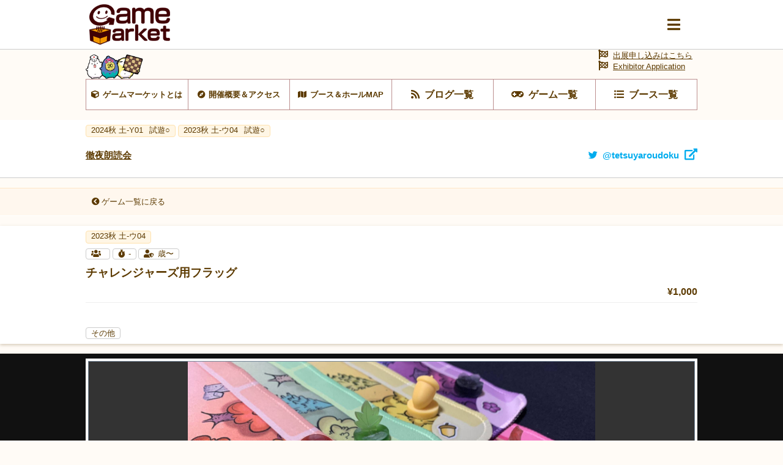

--- FILE ---
content_type: text/html; charset=UTF-8
request_url: https://gamemarket.jp/game/182599
body_size: 31450
content:
<!DOCTYPE html>
<html lang="ja">

<head>
    <!-- Global site tag (gtag.js) - Google Analytics -->
    <script async src="https://www.googletagmanager.com/gtag/js?id=UA-61684245-1"></script>
    <script>
        window.dataLayer = window.dataLayer || [];
        function gtag() { dataLayer.push(arguments); }
        gtag('js', new Date());
        gtag('config', 'UA-61684245-1');
    </script>

    <meta charset="utf-8" />
    <meta name="viewport" content="width=device-width, initial-scale=1.0">
    <meta http-equiv="X-UA-Compatible" content="ie=edge">
    <title>チャレンジャーズ用フラッグ | 『ゲームマーケット』公式サイト | 国内最大規模のアナログゲーム・ テーブルゲーム・ボードゲーム イベント</title>
    <meta name="description" content="チャレンジャーズ用フラッグ | 国内最大規模のアナログゲームイベント『ゲームマーケット』公式サイトです。">
    <meta name="keywords" content="チャレンジャーズ用フラッグ,ゲームマーケット,アナログゲーム,ボードゲーム,TRPG,ウォーゲーム,テーブルゲーム,カードゲーム,アークライト">

    <base href="/">
    <meta property="og:locale" content="ja_JP" />
            <meta property="og:type" content="article" />
    
            <meta property="og:title" content="チャレンジャーズ用フラッグ | 『ゲームマーケット』公式サイト | 国内最大規模のアナログゲーム・ テーブルゲーム・ボードゲーム イベント">
    
    <meta property="og:description" content="チャレンジャーズ用フラッグ | 国内最大規模のアナログゲームイベント『ゲームマーケット』公式サイトです。" />

            <meta property="og:image" content="https://img.gamemarket.jp/20240516_185201_GAL1ZDTa8AAczeC.jpg">
    
            <meta property="og:url" content="https://gamemarket.jp/game/182599">
    
    <meta property="og:site_name" content="『ゲームマーケット』公式サイト | 国内最大規模のアナログゲーム・ テーブルゲーム・ボードゲーム イベント" />

    <meta itemprop="image" content="https://img.gamemarket.jp/ogp.png">

    <link rel="shortcut icon" href="/favicon.ico" type="image/vnd.microsoft.icon">
    <link rel="icon" href="/favicon.ico" type="image/vnd.microsoft.icon">


    <!-- <meta property="article:publisher" content="https://facebook.com/xxx_Facebookページのアドレス" /> -->
    <!-- <meta property="fb:app_id" content="Facebookのapp idを取得し記述" /> -->
    <meta name="twitter:site" content="@https://twitter.com/gamemarket_" />
    <meta name="twitter:title" content="『ゲームマーケット』公式サイト" />
    <meta name="twitter:card" content="summary" />
    <meta name="twitter:description" content="国内最大規模のアナログゲームイベント『ゲームマーケット』公式サイトです。" />
    <meta name="twitter:image" content="https://img.gamemarket.jp/ogp.png" />

    <link rel='stylesheet' href='https://unpkg.com/ress/dist/ress.min.css'>
    <!-- <link rel="stylesheet" href="/assets/css/ress.min.css"> -->
    <link rel="stylesheet" href="https://fonts.googleapis.com/icon?family=Material+Icons">
    <link rel='stylesheet' href='/assets/css/style.css?v=1699581273'>
    <link rel='stylesheet' href='/assets/css/archive.css?date=20200511'>
    <link rel='stylesheet' href='/assets/css/org.css?v=1695217245'>
    <!-- fontawesome -->
    <!-- <link href="https://use.fontawesome.com/releases/v5.0.10/css/all.css" rel="stylesheet"> -->
    <script src="https://kit.fontawesome.com/6d7a390442.js" crossorigin="anonymous"></script>
    <!-- jQuery -->
    <script src="https://ajax.googleapis.com/ajax/libs/jquery/3.4.1/jquery.min.js"></script>
    <!-- flickity -->
    <link rel="stylesheet" href="https://unpkg.com/flickity@2.2.1/dist/flickity.css">
    <script src="https://unpkg.com/flickity@2.2.1/dist/flickity.pkgd.min.js" crossorigin="anonymous"></script>
    <!-- UX -->
    <script type="text/javascript" src="/assets/js/ux.js?date=20200410"></script>
</head>

<script>
	function CheckEmail(conf_email){
		// 入力値取得
		var input1 = email.value;
		var input2 = conf_email.value;
		// パスワード比較
		if(input1 != input2){
			conf_email.setCustomValidity("入力値が一致しません。");
		}else{
			conf_email.setCustomValidity('');
		}
	}
</script>
<script>
  $(function () {
    $(".onSend").on('click', function () {
      var obj = document.forms["vote_form"];
      $.ajax("/api/game/vote", {
        type: 'post',
        data: $(obj).serialize(),
        dataType: 'json',
      }).done(function(data) {
          document.getElementById("vote-result").innerText = data.result;
      }).fail(function(data) {
      });
      $('.textAlert').show();
      return false;
    });
  });
</script>
<script>
  $(function () {
    $(".onBook").on('click', function () {
      var obj = document.forms["booking_form"];
      $.ajax("/api/game/booking", {
        type: 'post',
        data: $(obj).serialize(),
        dataType: 'json',
      }).done(function(data) {
          document.getElementById("booking-result").innerText = data.result;
      }).fail(function(data) {
      });
      $('.textAlert').show();
      return false;
    });
  });
</script>
<body id="BOOTHGAME" class="games detail">
    <input type="radio" name="slideshowTgl" id="slideshowTgl-ON" style="display: none;">
    <input type="radio" name="slideshowTgl" id="slideshowTgl-OFF" style="display: none;" checked="checked">
    <input type="checkbox" id="modalTgl" style="display: none;">
<label id="modalArea" for="modalTgl">
    <nav id="globalNav">
        <div class="container">
            <div class="inner contentsLinkArea">
                <ul class="contentsLink itemList linkList">
                    <li class="top itemList-child"><a href="/" title="HOME"><span class="icon">HOME</span></a></li><!--
                    --><li class="top itemList-child"><a href="/information" title="HOME"><span class="icon">運営からのお知らせ</span></a></li><!--
                    --><li class="about itemList-child"><a href="/about" alt="ゲームマーケットとは"><span class="icon">ゲームマーケットとは</span></a></li><!--
                    --><li class="access itemList-child"><a href="/access" alt="開催概要＆アクセス"><span class="icon">開催概要＆アクセス</span></a></li><!--
                    --><li class="map itemList-child"><a href="/map" alt="ブース＆ホールMAP"><span class="icon">ブース＆ホールMAP</span></a></li><!--
                    --><li class="news itemList-child"><a href="/blog" alt="ブログ一覧"><span class="icon">ブログ一覧</span></a></li><!--
                    --><li class="game itemList-child"><a href="/game" alt="ゲーム一覧"><span class="icon">ゲーム一覧</span></a></li><!--
                    --><li class="boothlist itemList-child"><a href="/booth" alt="ブース一覧"><span class="icon">ブース一覧</span></a></li>
                </ul>
            </div>
            <div class="inner corporateLinkArea">
                <ul class="corporateLink itemList linkList">
                    <li class="entry itemList-child"><a href="/entry" alt="出展申し込み" class="icon"><span>出展申し込み</span></a></li><!--
                    --><li class="contact itemList-child"><a href="https://docs.google.com/forms/d/e/1FAIpQLSfnZx9L-S7wHuytrn0N4DCKYi3JpEYMmih33aZuo1DZ0BLt7g/viewform?usp=header" target="_blank" rel="noopener noreferrer" alt="お問い合わせ" class="icon"><span>お問い合わせ</span></a></li><!--
                    --><li class="twitter itemList-child"><a href="https://twitter.com/GameMarket_" target="_blank" rel="noopener noreferrer" alt="公式Twitter" class="icon"><span>公式Twitter</span></a></li><!--
                    --><li class="faq itemList-child"><a href="/faq" alt="FAQ" class="icon"><span>来場者向けFAQ</span></a></li>
                </ul>
            </div>
        </div>
    </nav>
</label>
    <input type="checkbox" id="awardTgl" style="display: none;">

    <label id="awardArea" for="awardTgl">
        <div class="wrap" data-type="default">
            <header>
                <h3>ゲームマーケット大賞投票</h3>
            </header>
            <div class="textAlert alertLv2" style="display: none;">
                <h4><div id='vote-result'></div></h4>
            </div>
            <div class="inner">
                <form method="post" accept-charset="utf-8" name="vote_form" role="form" action="/game/182599"><div style="display:none;"><input type="hidden" name="_method" value="POST"/><input type="hidden" name="_csrfToken" autocomplete="off" value="ce03b0d7bb631987172a73ec3ab6a98e2eddba2accd428ad6c56748af3f253357e976767c4537a6bace8fd9303aa01f4689a1f54767395a63695cca9cdb7a3b0"/></div>                    <input type="hidden" name="game_id" id="game-id" value="182599"/>                    <dl>
                        <dt>シリアルNo.を入力</dt>
                        <dd><div class="form-group text"><input type="text" name="serial_number" placeholder="シリアルNo.を入力してください" id="serial-number" class="form-control"/></div></dd>
                    </dl>
                    <div class="btnLink">
                        <button class="onSend btn btn-default" type="submit">投票する</button>                    </div>
                </form>                <div class="btnLink close">
                    <span>閉じる</span>
                </div>
            </div>
        </div>
    </label>
    <input type="checkbox" id="reservedTgl" style="display: none;">
    <label id="reservedArea" for="reservedTgl">

        <div class="wrap">
            <header>
                <h3>予約フォーム</h3>
            </header>
            <div class="inner">
                <div class="textAlert alertLv2" style="display: none;">
                    <h4><div id='booking-result'></div></h4>
                </div>

                <p>チャレンジャーズ用フラッグの予約をします。</p>
                <form method="post" accept-charset="utf-8" name="booking_form" role="form" action="/game/182599"><div style="display:none;"><input type="hidden" name="_method" value="POST"/><input type="hidden" name="_csrfToken" autocomplete="off" value="ce03b0d7bb631987172a73ec3ab6a98e2eddba2accd428ad6c56748af3f253357e976767c4537a6bace8fd9303aa01f4689a1f54767395a63695cca9cdb7a3b0"/></div>                    <input type="hidden" name="game_id" id="game-id" value="182599"/>                    <dl>
                        <dt>予約氏名を入力</dt>
                        <dd><div class="form-group text required"><input type="text" name="name" placeholder="予約氏名を入力してください" required="required" id="name" class="form-control"/></div></dd>
                    </dl>
                    <dl>
                        <dt>メールアドレスを入力</dt>
                        <dd><div class="form-group email required"><input type="email" name="email" placeholder="メールアドレスを入力してください" required="required" id="email" class="form-control"/></div></dd>
                    </dl>
                    <dl>
                        <dt>メールアドレスを入力（確認）</dt>
                        <dd><div class="form-group text required"><input type="text" name="conf_email" placeholder="メールアドレス（確認）を入力してください" required="required" oninput="CheckEmail(this)" id="conf-email" class="form-control"/></div></dd>
                    </dl>
                    <div class="btnLink">
                        <button class="onBook btn btn-default" type="submit">予約する</button>                    </div>
                </form>
                <div class="btnLink close">
                    <span>閉じる</span>
                </div>
            </div>
        </div>
    </label>
    <div class="wrap">
        <header id="commonHeader">
    <div class="inner">
        <div class="flex">
            <h2 class="siteLogo">
                <a href="/"><img src="/assets/images/img-logo_c.png" alt="Gamemarket"></a>
            </h2>
            <label for="modalTgl"><i class="fas fa-bars"></i></label>
        </div>
    </div>
</header>
<nav id="shortcutLink">
    <div class="inner">
        <ul class="anker-textdecoration-none">
            <li class="about"><a href="/about" alt="ゲームマーケットとは"><span class="icon">ゲームマーケットとは</span></a></li><!--
            --><li class="access"><a href="/access" alt="開催概要＆アクセス"><span class="icon">開催概要＆アクセス</span></a></li><!--
            --><li class="map"><a href="/map" alt="ブース＆ホールMAP"><span class="icon">ブース＆ホールMAP</span></a></li><!--
            --><li class="news"><a href="/blog" alt="ブログ一覧"><span class="icon">ブログ一覧</span></a></li><!--
            --><li class="game"><a href="/game" alt="ゲーム一覧"><span class="icon">ゲーム一覧</span></a></li><!--
            --><li class="boothlist"><a href="/booth" alt="ブース一覧"><span class="icon">ブース一覧</span></a></li>
        </ul>
    </div>
    <div class="entry">
        <a href="/entry" alt="出展申し込み" class="icon"><span>出展申し込みはこちら</a><br>
        <a href="/entry" alt="Exhibitor Application" class="icon"><span>Exhibitor Application</a>
    </div>
</nav>
    <aside class="returnLink">
        <div class="inner">
            <a href="/" alt="サイトトップに戻る" class="icon"><i class="fas fa-chevron-circle-left"></i><span>サイトトップに戻る</span></a>
        </div>
    </aside>
        <main>
            <article>
                <header>
                    <ul class="tag eventTag flex">
                                                                                                                                                                                                                                                                                                                                                                                                                                                                                                        <li class="eventAutumn"><a href="/gamemarket/2024a" title="2024a 土-Y01">
                                        <span>2024秋 土-Y01                                        <i class="option">試遊○</i></span></a>
                                    </li>
                                                                                                                                                                                                                                                                                                                                                                                <li class="eventAutumn"><a href="/gamemarket/2023a" title="2023a 土-ウ04">
                                        <span>2023秋 土-ウ04                                        <i class="option">試遊○</i></span></a>
                                    </li>
                                                                                                                                                                                                                                                                                                                                                                                                                                                                                                                                                                                                                                                                                                                                                                                                                                                                                                                                                                                                                                                                                                                                                                                                                                                                                                                                                                                                                                                                                                                </ul>
                    <h3 class="titleLv3 flex">
                        <a href="/booth/4444" title="徹夜朗読会"><span>徹夜朗読会</span></a>
                                                    <a href="https://twitter.com/tetsuyaroudoku" target="_blank" rel="noopener noreferrer" title="twitter@tetsuyaroudoku" class="twitter"><span class="icon">@tetsuyaroudoku</span></a>
                                            </h3>
                </header>
                <aside class="returnLink">
                    <div class="inner">
                        <a href="/booth/game/4444" alt="ゲーム一覧に戻る" class="icon"><i class="fas fa-chevron-circle-left"></i><span>ゲーム一覧に戻る</span></a>
                    </div>
                </aside>
                <section id="gameDetail" class="archive" archive-type="blog">
                    <header>
                        <div class="inner">
                            <ul class="tag eventTag flex">
                                                                                                                                                                                                                                                                                                                                                                                                                                            <li class="eventAutumn">
                                            <a href="/gamemarket/2023a" title="2023a 土-ウ04"><span>2023秋 土-ウ04</span></a>
                                        </li>
                                                                                                                                                                                                                                                                                                                                                                                                                                                                                                                                                                                                                                                                                                                                                                                                                                                                                                                                                                                                </ul>

                            <ul class="tag fliterTag flex">
                                <li class="num">
                                    <a href="/game/?player=&playernum=higher">
                                        <span class="icon">
                                                                                                                                                                                </span>
                                    </a>
                                </li>
                                <li class="time">
                                                                            <a href="javascript:void(0)">
                                                                            <span class="icon">-</span>
                                    </a>
                                </li>
                                <li class="age">
                                    <a href="/game/?age=">
                                        <span class="icon">歳〜</span>
                                    </a>
                                </li>
                            </ul>
                            <h1><span>チャレンジャーズ用フラッグ</span></h1>
                            <p class="price"><span>¥1,000</span></p>
							
                            <p class="about"><span></span></p>
                            <ul class="tag uxTag flex">
                                                                                                    <li><a href="/game/?m_theme[170]=1"><span>その他</span></a></li>
                                                            </ul>
                        </div>
                    </header>
                                                                <div id="imageList" mode="slideshow">
                            <div class="inner">
                                <input type="radio" id="gameImage01" name="gameImage" checked="checked"><label for="gameImage01" style="background-image: url('https://img.gamemarket.jp/20240516_185201_GAL1ZDTa8AAczeC.jpg');"><span class="caption">チャレンジャーズ用フラッグ</span></label>
                            </div>
                        </div>
                                        <div class="container">
                        <div class="contents">
                            <div class="inner">
                                <header>
                                    <h2>ゲーム概要</h2>
                                </header>
                                <ul>
                                                                            <li>チャレンジャーズのアップグレードキット</li>
                                                                                                                <li>フラッグを３Dに</li>
                                                                                                                <li>8種８駒</li>
                                                                    </ul>
                                <table class="gameStatusDetail">
                                    <tbody>
                                        <tr>
                                            <th class="num"><span class="icon">プレイ人数</span></th><td>
                                                <span>
                                                                                                            人
                                                                                                    </span>
                                            </td>
                                            <th class="time"><span class="icon">プレイ時間</span></th><td><span>〜分</span></td>
                                        </tr>
                                        <tr>
                                            <th class="age"><span class="icon">対象年齢</span></th><td><span>歳〜</span></td>
                                            <th class="price"><span class="icon">価格</span></th><td><span>1,000円</span></td>
                                        </tr>
                                        <tr>
                                            <th class="calendar"><span class="icon">発売時期</span></th><td><span>2023秋</span></td>
                                            <th class="booking"><span class="icon">予約</span></th>
                                            <td>
                                                <span>
                                                                                                            不可
                                                                                                    </span>
                                            </td>
                                        </tr>
                                        <tr>
                                            <th class="designer"><span class="icon">ゲームデザイン</span></th><td><span></span></td>
                                            <th class="illustrator"><span class="icon">イラスト・DTP</span></th><td><span></span></td>
                                        </tr>
                                    </tbody>
                                </table>
                                
                                <header class="game">
                                    <h2><span class="icon">ゲーム詳細</span></h2>
                                </header>
																	<p><p>最近話題の、チャレンジャーズのアップグレードキットです。</p>

<p>頒布はそれぞれのパーク、ビーチのカラーでの出力です。ビーチカップにも対応。</p>

<p>デフォルメの３Dが、かわいいですね。</p>

<p><img alt="" src="https://img.gamemarket.jp/20240516_185222_GAL1ZDTa8AAczeC.jfif" style="width: 100%; height: 100%;" /></p>
</p>
								


                                                                                                                                                                                                                                                                                                                                                                                                                                                                                                                                                                                                                                                                                                                                                                                                                                                                                                                                                                                                                                                                                                                                                                                                                                                                                                                                                                                                                                                                                                                                                                                                                                                                                                                                                                                                                                                                                                                                                                            
								
								
								
                                                            </div>
                        </div>
                        <footer>
                            <ul class="flex">
                                <li class="returnList"><a href="/booth/game/4444" title="ゲーム一覧に戻る"><span>ゲーム一覧に戻る</span></a></li>
                            </ul>
                        </footer>
                    </div>
                    <nav class="shareArea">
    <i class="fa fa-share-alt"><span>この記事をシェア</span></i>
    <ul class="flex">
        <li><a class="sns-twitter"  rel="noopener noreferrer" href="https://twitter.com/share?url=https%3A%2F%2Fgamemarket.jp%2Fgame%2F182599" target="_blank"><i class="fa fa-twitter"><span></span></i></a></li>
        <li><a class="sns-line"     rel="noopener noreferrer" href="http://line.me/R/msg/text/?https%3A%2F%2Fgamemarket.jp%2Fgame%2F182599" target="_blank"><i class="fa fa-comment"><span></span></i></a></li>
        <li><a class="sns-facebook" rel="noopener noreferrer" href="https://www.facebook.com/sharer/sharer.php?u=https%3A%2F%2Fgamemarket.jp%2Fgame%2F182599" target="_blank"><i class="fa fa-facebook"><span></span></i></a></li>
    </ul>
</nav>
                </section>
            </article>
        </main>
        <footer id="commonFooter">
    <div class="container">
        <figure class="siteLogo">
            <a href="/" title="GameMarket TOPへ"><img src="/assets/images/img-logo_w.png" alt="Gamemarket"></a>
        </figure>
        <ul class="itemList linkList">
            <li class="about itemList-child"><a href="/about" alt="ゲームマーケットとは" class="icon"><span>ゲームマーケットとは</span></a></li><!--
            --><li class="access itemList-child"><a href="/access" alt="開催概要＆アクセス" class="icon"><span>開催概要＆アクセス</span></a></li><!--
            --><li class="map itemList-child"><a href="/map" alt="ブース＆ホールMAP" class="icon"><span>ブース＆ホールMAP</span></a></li><!--
            --><li class="news itemList-child"><a href="/blog" alt="ブログ一覧" class="icon"><span>ブログ一覧</span></a></li><!--
            --><li class="game itemList-child"><a href="/game" alt="ゲーム一覧" class="icon"><span>ゲーム一覧</span></a></li><!--
            --><li class="boothlist itemList-child"><a href="/booth" alt="ブース一覧" class="icon"><span>ブース一覧</span></a></li><!--
            --><li class="entry itemList-child"><a href="/entry" alt="出展申し込み" class="icon"><span>出展申し込み</span></a></li><!--
            --><li class="contact itemList-child"><a href="https://docs.google.com/forms/d/e/1FAIpQLSfnZx9L-S7wHuytrn0N4DCKYi3JpEYMmih33aZuo1DZ0BLt7g/viewform?usp=header" target="_blank" rel="noopener noreferrer" alt="お問い合わせ" class="icon"><span>お問い合わせ</span></a></li><!--
            --><li class="twitter itemList-child"><a href="https://twitter.com/GameMarket_" target="_blank" rel="noopener noreferrer" alt="公式Twitter" class="icon"><span>公式Twitter</span></a></li><!--
            --><li class="faq itemList-child"><a href="/faq" alt="来場者向けFAQ" class="icon"><span>来場者向けFAQ</span></a></li><!--
            --><li class="company itemList-child"><a href="/company" alt="運営会社" class="icon"><span>運営会社</span></a></li><!--
            --><li class="rule itemList-child"><a href="/rule" alt="利用規約" class="icon"><span>利用規約</span></a></li><!--
            --><li class="privacy itemList-child"><a href="/privacy" alt="個人情報保護方針" class="icon"><span>個人情報保護方針</span></a></li><!--
            --><li class="report itemList-child"><a href="/report" alt="開催データ" class="icon"><span>開催データ</span></a></li>
        </ul>
        <small class="copyright"><span class="icon">GameMarket</span></small>
    </div>
</footer>
    </div>
</body>

</html>